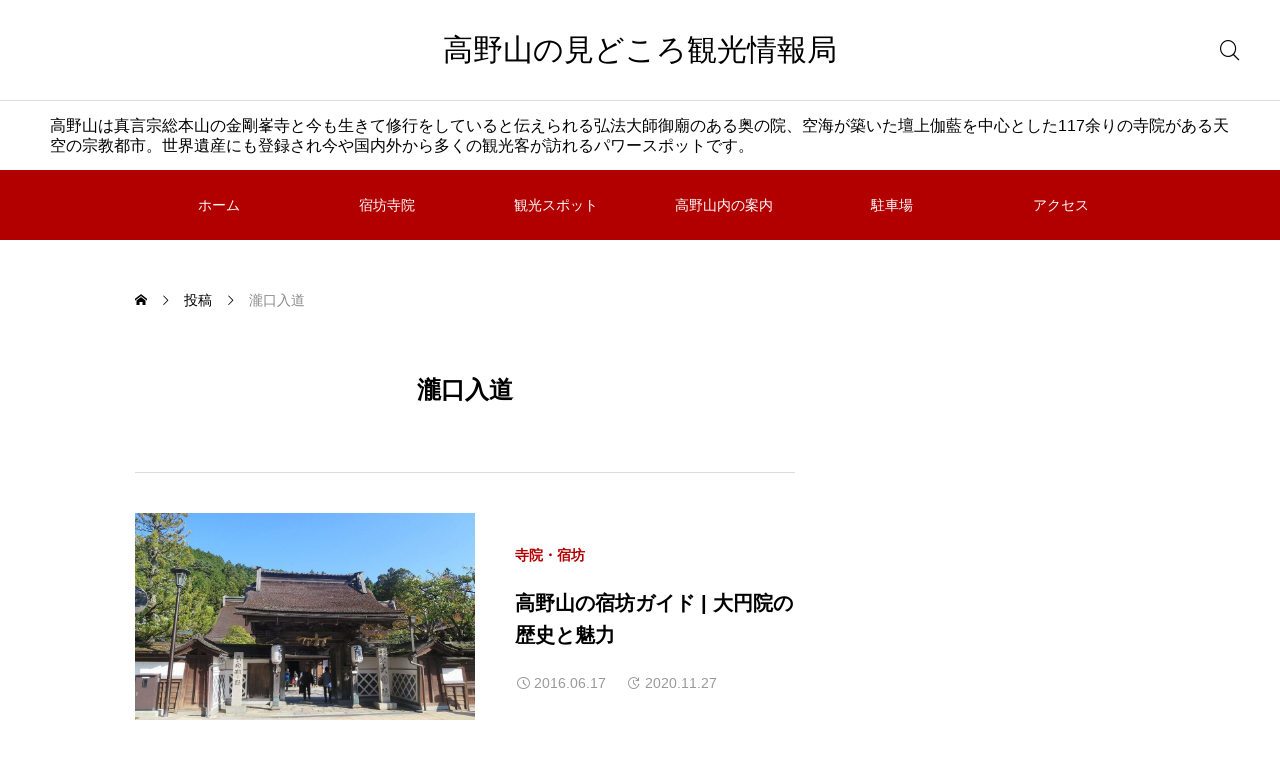

--- FILE ---
content_type: text/html; charset=UTF-8
request_url: https://kouyasan.net/tag/%E7%80%A7%E5%8F%A3%E5%85%A5%E9%81%93/
body_size: 13372
content:
<!DOCTYPE html>
<html class="pc" lang="ja">
<head prefix="og: https://ogp.me/ns# fb: https://ogp.me/ns/fb#">
<meta charset="UTF-8">
<!--[if IE]><meta http-equiv="X-UA-Compatible" content="IE=edge"><![endif]-->
<meta name="viewport" content="width=device-width">
<meta name="description" content="高野山は真言宗総本山の金剛峯寺と今も生きて修行をしていると伝えられる弘法大師御廟のある奥の院、空海が築いた壇上伽藍を中心とした117余りの寺院がある天空の宗教都市。世界遺産にも登録され今や国内外から多くの観光客が訪れるパワースポットです。">
<link rel="pingback" href="">
<title>瀧口入道 | 高野山の見どころ観光情報局</title>
<meta name='robots' content='max-image-preview:large' />
<meta property="og:type" content="website">
<meta property="og:url" content="https://kouyasan.net/tag/%E7%80%A7%E5%8F%A3%E5%85%A5%E9%81%93/">
<meta property="og:title" content="瀧口入道 | 高野山の見どころ観光情報局">
<meta property="og:description" content="高野山は真言宗総本山の金剛峯寺と今も生きて修行をしていると伝えられる弘法大師御廟のある奥の院、空海が築いた壇上伽藍を中心とした117余りの寺院がある天空の宗教都市。世界遺産にも登録され今や国内外から多くの観光客が訪れるパワースポットです。">
<meta property="og:site_name" content="高野山の見どころ観光情報局">
<meta property="og:image" content="https://kouyasan.net/wp-content/themes/glue_free002/img/no_image2.gif">
<meta property="og:image:secure_url" content="https://kouyasan.net/wp-content/themes/glue_free002/img/no_image2.gif"> 
<meta property="og:image:width" content="850"> 
<meta property="og:image:height" content="500">
<meta name="twitter:card" content="summary">
<meta name="twitter:site" content="@korokorohouse7">
<meta name="twitter:creator" content="@korokorohouse7">
<meta name="twitter:title" content="瀧口入道 | 高野山の見どころ観光情報局">
<meta property="twitter:description" content="高野山は真言宗総本山の金剛峯寺と今も生きて修行をしていると伝えられる弘法大師御廟のある奥の院、空海が築いた壇上伽藍を中心とした117余りの寺院がある天空の宗教都市。世界遺産にも登録され今や国内外から多くの観光客が訪れるパワースポットです。">
<meta name="twitter:image:src" content="https://kouyasan.net/wp-content/themes/glue_free002/img/no_image2.gif">
<link rel='dns-prefetch' href='//cdn.jsdelivr.net' />
<link rel='dns-prefetch' href='//www.googletagmanager.com' />
<link rel='dns-prefetch' href='//pagead2.googlesyndication.com' />
<link rel="alternate" type="application/rss+xml" title="高野山の見どころ観光情報局 &raquo; フィード" href="https://kouyasan.net/feed/" />
<link rel="alternate" type="application/rss+xml" title="高野山の見どころ観光情報局 &raquo; 瀧口入道 タグのフィード" href="https://kouyasan.net/tag/%e7%80%a7%e5%8f%a3%e5%85%a5%e9%81%93/feed/" />
<style id='wp-img-auto-sizes-contain-inline-css' type='text/css'>
img:is([sizes=auto i],[sizes^="auto," i]){contain-intrinsic-size:3000px 1500px}
/*# sourceURL=wp-img-auto-sizes-contain-inline-css */
</style>
<link rel='stylesheet' id='swiper-css' href='https://cdn.jsdelivr.net/npm/swiper@11/swiper-bundle.min.css?ver=11.0.0' type='text/css' media='all' />
<link rel='stylesheet' id='main-style-css' href='https://kouyasan.net/wp-content/themes/glue_free002/style.css?ver=1.1.1' type='text/css' media='all' />
<link rel='stylesheet' id='design-plus-css' href='https://kouyasan.net/wp-content/themes/glue_free002/css/design-plus.css?ver=1.1.1' type='text/css' media='all' />
<link rel='stylesheet' id='responsive-css' href='https://kouyasan.net/wp-content/themes/glue_free002/css/responsive.css?ver=1.1.1' type='text/css' media='screen and (max-width:1391px)' />
<style id='wp-block-library-inline-css' type='text/css'>
:root{--wp-block-synced-color:#7a00df;--wp-block-synced-color--rgb:122,0,223;--wp-bound-block-color:var(--wp-block-synced-color);--wp-editor-canvas-background:#ddd;--wp-admin-theme-color:#007cba;--wp-admin-theme-color--rgb:0,124,186;--wp-admin-theme-color-darker-10:#006ba1;--wp-admin-theme-color-darker-10--rgb:0,107,160.5;--wp-admin-theme-color-darker-20:#005a87;--wp-admin-theme-color-darker-20--rgb:0,90,135;--wp-admin-border-width-focus:2px}@media (min-resolution:192dpi){:root{--wp-admin-border-width-focus:1.5px}}.wp-element-button{cursor:pointer}:root .has-very-light-gray-background-color{background-color:#eee}:root .has-very-dark-gray-background-color{background-color:#313131}:root .has-very-light-gray-color{color:#eee}:root .has-very-dark-gray-color{color:#313131}:root .has-vivid-green-cyan-to-vivid-cyan-blue-gradient-background{background:linear-gradient(135deg,#00d084,#0693e3)}:root .has-purple-crush-gradient-background{background:linear-gradient(135deg,#34e2e4,#4721fb 50%,#ab1dfe)}:root .has-hazy-dawn-gradient-background{background:linear-gradient(135deg,#faaca8,#dad0ec)}:root .has-subdued-olive-gradient-background{background:linear-gradient(135deg,#fafae1,#67a671)}:root .has-atomic-cream-gradient-background{background:linear-gradient(135deg,#fdd79a,#004a59)}:root .has-nightshade-gradient-background{background:linear-gradient(135deg,#330968,#31cdcf)}:root .has-midnight-gradient-background{background:linear-gradient(135deg,#020381,#2874fc)}:root{--wp--preset--font-size--normal:16px;--wp--preset--font-size--huge:42px}.has-regular-font-size{font-size:1em}.has-larger-font-size{font-size:2.625em}.has-normal-font-size{font-size:var(--wp--preset--font-size--normal)}.has-huge-font-size{font-size:var(--wp--preset--font-size--huge)}.has-text-align-center{text-align:center}.has-text-align-left{text-align:left}.has-text-align-right{text-align:right}.has-fit-text{white-space:nowrap!important}#end-resizable-editor-section{display:none}.aligncenter{clear:both}.items-justified-left{justify-content:flex-start}.items-justified-center{justify-content:center}.items-justified-right{justify-content:flex-end}.items-justified-space-between{justify-content:space-between}.screen-reader-text{border:0;clip-path:inset(50%);height:1px;margin:-1px;overflow:hidden;padding:0;position:absolute;width:1px;word-wrap:normal!important}.screen-reader-text:focus{background-color:#ddd;clip-path:none;color:#444;display:block;font-size:1em;height:auto;left:5px;line-height:normal;padding:15px 23px 14px;text-decoration:none;top:5px;width:auto;z-index:100000}html :where(.has-border-color){border-style:solid}html :where([style*=border-top-color]){border-top-style:solid}html :where([style*=border-right-color]){border-right-style:solid}html :where([style*=border-bottom-color]){border-bottom-style:solid}html :where([style*=border-left-color]){border-left-style:solid}html :where([style*=border-width]){border-style:solid}html :where([style*=border-top-width]){border-top-style:solid}html :where([style*=border-right-width]){border-right-style:solid}html :where([style*=border-bottom-width]){border-bottom-style:solid}html :where([style*=border-left-width]){border-left-style:solid}html :where(img[class*=wp-image-]){height:auto;max-width:100%}:where(figure){margin:0 0 1em}html :where(.is-position-sticky){--wp-admin--admin-bar--position-offset:var(--wp-admin--admin-bar--height,0px)}@media screen and (max-width:600px){html :where(.is-position-sticky){--wp-admin--admin-bar--position-offset:0px}}

/*# sourceURL=wp-block-library-inline-css */
</style><style id='global-styles-inline-css' type='text/css'>
:root{--wp--preset--aspect-ratio--square: 1;--wp--preset--aspect-ratio--4-3: 4/3;--wp--preset--aspect-ratio--3-4: 3/4;--wp--preset--aspect-ratio--3-2: 3/2;--wp--preset--aspect-ratio--2-3: 2/3;--wp--preset--aspect-ratio--16-9: 16/9;--wp--preset--aspect-ratio--9-16: 9/16;--wp--preset--color--black: #000000;--wp--preset--color--cyan-bluish-gray: #abb8c3;--wp--preset--color--white: #ffffff;--wp--preset--color--pale-pink: #f78da7;--wp--preset--color--vivid-red: #cf2e2e;--wp--preset--color--luminous-vivid-orange: #ff6900;--wp--preset--color--luminous-vivid-amber: #fcb900;--wp--preset--color--light-green-cyan: #7bdcb5;--wp--preset--color--vivid-green-cyan: #00d084;--wp--preset--color--pale-cyan-blue: #8ed1fc;--wp--preset--color--vivid-cyan-blue: #0693e3;--wp--preset--color--vivid-purple: #9b51e0;--wp--preset--gradient--vivid-cyan-blue-to-vivid-purple: linear-gradient(135deg,rgb(6,147,227) 0%,rgb(155,81,224) 100%);--wp--preset--gradient--light-green-cyan-to-vivid-green-cyan: linear-gradient(135deg,rgb(122,220,180) 0%,rgb(0,208,130) 100%);--wp--preset--gradient--luminous-vivid-amber-to-luminous-vivid-orange: linear-gradient(135deg,rgb(252,185,0) 0%,rgb(255,105,0) 100%);--wp--preset--gradient--luminous-vivid-orange-to-vivid-red: linear-gradient(135deg,rgb(255,105,0) 0%,rgb(207,46,46) 100%);--wp--preset--gradient--very-light-gray-to-cyan-bluish-gray: linear-gradient(135deg,rgb(238,238,238) 0%,rgb(169,184,195) 100%);--wp--preset--gradient--cool-to-warm-spectrum: linear-gradient(135deg,rgb(74,234,220) 0%,rgb(151,120,209) 20%,rgb(207,42,186) 40%,rgb(238,44,130) 60%,rgb(251,105,98) 80%,rgb(254,248,76) 100%);--wp--preset--gradient--blush-light-purple: linear-gradient(135deg,rgb(255,206,236) 0%,rgb(152,150,240) 100%);--wp--preset--gradient--blush-bordeaux: linear-gradient(135deg,rgb(254,205,165) 0%,rgb(254,45,45) 50%,rgb(107,0,62) 100%);--wp--preset--gradient--luminous-dusk: linear-gradient(135deg,rgb(255,203,112) 0%,rgb(199,81,192) 50%,rgb(65,88,208) 100%);--wp--preset--gradient--pale-ocean: linear-gradient(135deg,rgb(255,245,203) 0%,rgb(182,227,212) 50%,rgb(51,167,181) 100%);--wp--preset--gradient--electric-grass: linear-gradient(135deg,rgb(202,248,128) 0%,rgb(113,206,126) 100%);--wp--preset--gradient--midnight: linear-gradient(135deg,rgb(2,3,129) 0%,rgb(40,116,252) 100%);--wp--preset--font-size--small: 13px;--wp--preset--font-size--medium: 20px;--wp--preset--font-size--large: 36px;--wp--preset--font-size--x-large: 42px;--wp--preset--spacing--20: 0.44rem;--wp--preset--spacing--30: 0.67rem;--wp--preset--spacing--40: 1rem;--wp--preset--spacing--50: 1.5rem;--wp--preset--spacing--60: 2.25rem;--wp--preset--spacing--70: 3.38rem;--wp--preset--spacing--80: 5.06rem;--wp--preset--shadow--natural: 6px 6px 9px rgba(0, 0, 0, 0.2);--wp--preset--shadow--deep: 12px 12px 50px rgba(0, 0, 0, 0.4);--wp--preset--shadow--sharp: 6px 6px 0px rgba(0, 0, 0, 0.2);--wp--preset--shadow--outlined: 6px 6px 0px -3px rgb(255, 255, 255), 6px 6px rgb(0, 0, 0);--wp--preset--shadow--crisp: 6px 6px 0px rgb(0, 0, 0);}:where(.is-layout-flex){gap: 0.5em;}:where(.is-layout-grid){gap: 0.5em;}body .is-layout-flex{display: flex;}.is-layout-flex{flex-wrap: wrap;align-items: center;}.is-layout-flex > :is(*, div){margin: 0;}body .is-layout-grid{display: grid;}.is-layout-grid > :is(*, div){margin: 0;}:where(.wp-block-columns.is-layout-flex){gap: 2em;}:where(.wp-block-columns.is-layout-grid){gap: 2em;}:where(.wp-block-post-template.is-layout-flex){gap: 1.25em;}:where(.wp-block-post-template.is-layout-grid){gap: 1.25em;}.has-black-color{color: var(--wp--preset--color--black) !important;}.has-cyan-bluish-gray-color{color: var(--wp--preset--color--cyan-bluish-gray) !important;}.has-white-color{color: var(--wp--preset--color--white) !important;}.has-pale-pink-color{color: var(--wp--preset--color--pale-pink) !important;}.has-vivid-red-color{color: var(--wp--preset--color--vivid-red) !important;}.has-luminous-vivid-orange-color{color: var(--wp--preset--color--luminous-vivid-orange) !important;}.has-luminous-vivid-amber-color{color: var(--wp--preset--color--luminous-vivid-amber) !important;}.has-light-green-cyan-color{color: var(--wp--preset--color--light-green-cyan) !important;}.has-vivid-green-cyan-color{color: var(--wp--preset--color--vivid-green-cyan) !important;}.has-pale-cyan-blue-color{color: var(--wp--preset--color--pale-cyan-blue) !important;}.has-vivid-cyan-blue-color{color: var(--wp--preset--color--vivid-cyan-blue) !important;}.has-vivid-purple-color{color: var(--wp--preset--color--vivid-purple) !important;}.has-black-background-color{background-color: var(--wp--preset--color--black) !important;}.has-cyan-bluish-gray-background-color{background-color: var(--wp--preset--color--cyan-bluish-gray) !important;}.has-white-background-color{background-color: var(--wp--preset--color--white) !important;}.has-pale-pink-background-color{background-color: var(--wp--preset--color--pale-pink) !important;}.has-vivid-red-background-color{background-color: var(--wp--preset--color--vivid-red) !important;}.has-luminous-vivid-orange-background-color{background-color: var(--wp--preset--color--luminous-vivid-orange) !important;}.has-luminous-vivid-amber-background-color{background-color: var(--wp--preset--color--luminous-vivid-amber) !important;}.has-light-green-cyan-background-color{background-color: var(--wp--preset--color--light-green-cyan) !important;}.has-vivid-green-cyan-background-color{background-color: var(--wp--preset--color--vivid-green-cyan) !important;}.has-pale-cyan-blue-background-color{background-color: var(--wp--preset--color--pale-cyan-blue) !important;}.has-vivid-cyan-blue-background-color{background-color: var(--wp--preset--color--vivid-cyan-blue) !important;}.has-vivid-purple-background-color{background-color: var(--wp--preset--color--vivid-purple) !important;}.has-black-border-color{border-color: var(--wp--preset--color--black) !important;}.has-cyan-bluish-gray-border-color{border-color: var(--wp--preset--color--cyan-bluish-gray) !important;}.has-white-border-color{border-color: var(--wp--preset--color--white) !important;}.has-pale-pink-border-color{border-color: var(--wp--preset--color--pale-pink) !important;}.has-vivid-red-border-color{border-color: var(--wp--preset--color--vivid-red) !important;}.has-luminous-vivid-orange-border-color{border-color: var(--wp--preset--color--luminous-vivid-orange) !important;}.has-luminous-vivid-amber-border-color{border-color: var(--wp--preset--color--luminous-vivid-amber) !important;}.has-light-green-cyan-border-color{border-color: var(--wp--preset--color--light-green-cyan) !important;}.has-vivid-green-cyan-border-color{border-color: var(--wp--preset--color--vivid-green-cyan) !important;}.has-pale-cyan-blue-border-color{border-color: var(--wp--preset--color--pale-cyan-blue) !important;}.has-vivid-cyan-blue-border-color{border-color: var(--wp--preset--color--vivid-cyan-blue) !important;}.has-vivid-purple-border-color{border-color: var(--wp--preset--color--vivid-purple) !important;}.has-vivid-cyan-blue-to-vivid-purple-gradient-background{background: var(--wp--preset--gradient--vivid-cyan-blue-to-vivid-purple) !important;}.has-light-green-cyan-to-vivid-green-cyan-gradient-background{background: var(--wp--preset--gradient--light-green-cyan-to-vivid-green-cyan) !important;}.has-luminous-vivid-amber-to-luminous-vivid-orange-gradient-background{background: var(--wp--preset--gradient--luminous-vivid-amber-to-luminous-vivid-orange) !important;}.has-luminous-vivid-orange-to-vivid-red-gradient-background{background: var(--wp--preset--gradient--luminous-vivid-orange-to-vivid-red) !important;}.has-very-light-gray-to-cyan-bluish-gray-gradient-background{background: var(--wp--preset--gradient--very-light-gray-to-cyan-bluish-gray) !important;}.has-cool-to-warm-spectrum-gradient-background{background: var(--wp--preset--gradient--cool-to-warm-spectrum) !important;}.has-blush-light-purple-gradient-background{background: var(--wp--preset--gradient--blush-light-purple) !important;}.has-blush-bordeaux-gradient-background{background: var(--wp--preset--gradient--blush-bordeaux) !important;}.has-luminous-dusk-gradient-background{background: var(--wp--preset--gradient--luminous-dusk) !important;}.has-pale-ocean-gradient-background{background: var(--wp--preset--gradient--pale-ocean) !important;}.has-electric-grass-gradient-background{background: var(--wp--preset--gradient--electric-grass) !important;}.has-midnight-gradient-background{background: var(--wp--preset--gradient--midnight) !important;}.has-small-font-size{font-size: var(--wp--preset--font-size--small) !important;}.has-medium-font-size{font-size: var(--wp--preset--font-size--medium) !important;}.has-large-font-size{font-size: var(--wp--preset--font-size--large) !important;}.has-x-large-font-size{font-size: var(--wp--preset--font-size--x-large) !important;}
/*# sourceURL=global-styles-inline-css */
</style>

<style id='classic-theme-styles-inline-css' type='text/css'>
/*! This file is auto-generated */
.wp-block-button__link{color:#fff;background-color:#32373c;border-radius:9999px;box-shadow:none;text-decoration:none;padding:calc(.667em + 2px) calc(1.333em + 2px);font-size:1.125em}.wp-block-file__button{background:#32373c;color:#fff;text-decoration:none}
/*# sourceURL=/wp-includes/css/classic-themes.min.css */
</style>
<link rel='stylesheet' id='fancybox-css' href='https://kouyasan.net/wp-content/plugins/easy-fancybox/fancybox/1.5.4/jquery.fancybox.min.css?ver=ab35fba2a51f56f7bc27f1a439a646c8' type='text/css' media='screen' />
<link rel='stylesheet' id='tablepress-default-css' href='https://kouyasan.net/wp-content/plugins/tablepress/css/build/default.css?ver=3.2.6' type='text/css' media='all' />
<script type="text/javascript" src="https://kouyasan.net/wp-includes/js/jquery/jquery.min.js?ver=3.7.1" id="jquery-core-js"></script>
<script type="text/javascript" src="https://kouyasan.net/wp-includes/js/jquery/jquery-migrate.min.js?ver=3.4.1" id="jquery-migrate-js"></script>

<!-- Site Kit によって追加された Google タグ（gtag.js）スニペット -->
<!-- Google アナリティクス スニペット (Site Kit が追加) -->
<script type="text/javascript" src="https://www.googletagmanager.com/gtag/js?id=G-R8YD4L6WF5" id="google_gtagjs-js" async></script>
<script type="text/javascript" id="google_gtagjs-js-after">
/* <![CDATA[ */
window.dataLayer = window.dataLayer || [];function gtag(){dataLayer.push(arguments);}
gtag("set","linker",{"domains":["kouyasan.net"]});
gtag("js", new Date());
gtag("set", "developer_id.dZTNiMT", true);
gtag("config", "G-R8YD4L6WF5");
//# sourceURL=google_gtagjs-js-after
/* ]]> */
</script>
<link rel="https://api.w.org/" href="https://kouyasan.net/wp-json/" /><link rel="alternate" title="JSON" type="application/json" href="https://kouyasan.net/wp-json/wp/v2/tags/93" /><meta name="generator" content="Site Kit by Google 1.170.0" /><style id="current-page-style" type="text/css">
:root {
  --headline_font_size: 24px;
  --headline_font_size_sp: 18px;
  --headline_font_type:Arial, "ヒラギノ角ゴ ProN W3", "Hiragino Kaku Gothic ProN", "メイリオ", Meiryo, sans-serif;
  --single_title_font_size: 30px;
  --single_title_font_size_sp: 20px;
  --single_title_font_type:Arial, "ヒラギノ角ゴ ProN W3", "Hiragino Kaku Gothic ProN", "メイリオ", Meiryo, sans-serif;
  --content_font_size: 18px;
  --content_font_size_sp: 18px;
  --content_font_type:Arial, "ヒラギノ角ゴ ProN W3", "Hiragino Kaku Gothic ProN", "メイリオ", Meiryo, sans-serif;
  --global_menu_font_size: 16px;
  --global_menu_font_size_sp: 14px;
  --font_family_type1: Arial, "ヒラギノ角ゴ ProN W3", "Hiragino Kaku Gothic ProN", "メイリオ", Meiryo, sans-serif;
  --font_family_type2: Arial, "Hiragino Sans", "ヒラギノ角ゴ ProN", "Hiragino Kaku Gothic ProN", "游ゴシック", YuGothic, "メイリオ", Meiryo, sans-serif;
  --font_family_type3: "Times New Roman" , "游明朝" , "Yu Mincho" , "游明朝体" , "YuMincho" , "ヒラギノ明朝 Pro W3" , "Hiragino Mincho Pro" , "HiraMinProN-W3" , "HGS明朝E" , "ＭＳ Ｐ明朝" , "MS PMincho" , serif;
  --scrollbar-width: calc(100vw - 100%);
}


.logo_text { font-size:30px; }
@media screen and (max-width:1200px) {
  .logo_text { font-size:20px; }
}
@media(hover: hover) {
  .animate_background .image_wrap img { width:100%; height:100%; transition: transform  0.5s ease; }
  .animate_background:hover .image_wrap img { transform: scale(1.1); }
}

:root {
  --main_color: #b20000;
  --main_color_dark: #940000;
  --main_color_light: #e43232;
  --main_color_light2: #ca8484;
  --main_color_hex: 178,0,0;
  --content_link_color: #b20000;
  --content_link_color_hover: rgba(178,0,0,0.5);
}
.styled_h2 {
  font-size:28px!important;
  text-align:center!important;
  font-weight:600!important;
  color:#000000;
  border-color:#000000;
  border-width:1px;
  border-style:solid;
border-left:none;
border-right:none;
border-top:none;
border-bottom:none;
background-color:transparent;
}
@media screen and (max-width:800px) {
  .styled_h2 { font-size:22px!important; }
}
.styled_h3 {
  font-size:26px!important;
  text-align:left!important;
  font-weight:600!important;
  color:#000000;
  border-color:#000000;
  border-width:2px;
  border-style:solid;
padding-left:1em!important;
padding-top:0.5em!important;
padding-bottom:0.5em!important;
border-right:none;
border-top:none;
border-bottom:none;
background-color:transparent;
}
@media screen and (max-width:800px) {
  .styled_h3 { font-size:20px!important; }
}
.styled_h4 {
  font-size:22px!important;
  text-align:left!important;
  font-weight:500!important;
  color:#000000;
  border-color:#dddddd;
  border-width:1px;
  border-style:dotted;
border-left:none;
border-right:none;
border-top:none;
padding-bottom:0.8em!important;
background-color:transparent;
}
@media screen and (max-width:800px) {
  .styled_h4 { font-size:18px!important; }
}
.styled_h5 {
  font-size:20px!important;
  text-align:left!important;
  font-weight:500!important;
  color:#000000;
  border-color:#000000;
  border-width:3px;
  border-style:double;
border-left:none;
border-right:none;
border-top:none;
border-bottom:none;
background-color:#f2f2f2;
padding:0.8em 1em!important;
}
@media screen and (max-width:800px) {
  .styled_h5 { font-size:16px!important; }
}
.post_content a.q_custom_button1 { min-width:280px; height:60px;border-radius:70px;color:#00698c !important; border-color:#00698c; }
.post_content a.q_custom_button1:before { background-color:#00698c !important;opacity:0; }
.post_content a.q_custom_button1:hover { color:#fff !important; border-color:#00698c !important; }
.post_content a.q_custom_button1:hover:before { opacity:1; }
@media (max-width: 1200px) {
  .post_content a.q_custom_button1 { min-width:260px; }
}
@media (max-width: 800px) {
  .post_content a.q_custom_button1 { min-width:240px; height:50px; }
}
.post_content a.q_custom_button2 { min-width:280px; height:60px;border-radius:70px;color:#fff !important; background-color:#00698c;border:none; }
.post_content a.q_custom_button2:before { background-color:#00375a !important;opacity:0; }
.post_content a.q_custom_button2:hover {  }
.post_content a.q_custom_button2:hover:before { opacity:1; }
@media (max-width: 1200px) {
  .post_content a.q_custom_button2 { min-width:260px; }
}
@media (max-width: 800px) {
  .post_content a.q_custom_button2 { min-width:240px; height:50px; }
}
.post_content a.q_custom_button3 { min-width:280px; height:60px;border-radius:70px;color:#fff !important; border-color:#00698c; }
.post_content a.q_custom_button3:before { background-color:#00698c;opacity:1; }
.post_content a.q_custom_button3:hover { color:#00698c !important; border-color:#00698c; !important }
.post_content a.q_custom_button3:hover:before { opacity:0; }
@media (max-width: 1200px) {
  .post_content a.q_custom_button3 { min-width:260px; }
}
@media (max-width: 800px) {
  .post_content a.q_custom_button3 { min-width:240px; height:50px; }
}
.q_frame1 {
  background:#ffffff;
  border-radius:0px;
  border-width:1px;
  border-color:#dddddd;
  border-style:solid;
}
.q_frame1 .q_frame_label {
  color:#000000;
}
.q_frame2 {
  background:#ffffff;
  border-radius:0px;
  border-width:1px;
  border-color:#009aff;
  border-style:solid;
}
.q_frame2 .q_frame_label {
  color:#009aff;
}
.q_frame3 {
  background:#ffffff;
  border-radius:10px;
  border-width:1px;
  border-color:#f9b42d;
  border-style:solid;
}
.q_frame3 .q_frame_label {
  color:#f9b42d;
}
.q_underline1 {
  font-weight:500;
  background-image: -webkit-linear-gradient(left, transparent 50%, #fff799 50%);
  background-image: -moz-linear-gradient(left, transparent 50%, #fff799 50%);
  background-image: linear-gradient(to right, transparent 50%, #fff799 50%);
  background-position:-100% 0.8em;}
.q_underline2 {
  font-weight:600;
  background-image: -webkit-linear-gradient(left, transparent 50%, #99f9ff 50%);
  background-image: -moz-linear-gradient(left, transparent 50%, #99f9ff 50%);
  background-image: linear-gradient(to right, transparent 50%, #99f9ff 50%);
  }
.q_underline3 {
  font-weight:600;
  background-image: -webkit-linear-gradient(left, transparent 50%, #ff99b8 50%);
  background-image: -moz-linear-gradient(left, transparent 50%, #ff99b8 50%);
  background-image: linear-gradient(to right, transparent 50%, #ff99b8 50%);
  }
.speech_balloon1 .speech_balloon_text_inner {
  color:#000000;
  background-color:#ffdfdf;
  border-color:#ffdfdf;
}
.speech_balloon1 .before { border-left-color:#ffdfdf; }
.speech_balloon1 .after { border-right-color:#ffdfdf; }
.speech_balloon2 .speech_balloon_text_inner {
  color:#000000;
  background-color:#ffffff;
  border-color:#ff5353;
}
.speech_balloon2 .before { border-left-color:#ff5353; }
.speech_balloon2 .after { border-right-color:#ffffff; }
.speech_balloon3 .speech_balloon_text_inner {
  color:#000000;
  background-color:#ccf4ff;
  border-color:#ccf4ff;
}
.speech_balloon3 .before { border-left-color:#ccf4ff; }
.speech_balloon3 .after { border-right-color:#ccf4ff; }
.speech_balloon4 .speech_balloon_text_inner {
  color:#000000;
  background-color:#ffffff;
  border-color:#0789b5;
}
.speech_balloon4 .before { border-left-color:#0789b5; }
.speech_balloon4 .after { border-right-color:#ffffff; }
.qt_google_map .pb_googlemap_custom-overlay-inner { background:#000000; color:#ffffff; }
.qt_google_map .pb_googlemap_custom-overlay-inner::after { border-color:#000000 transparent transparent transparent; }

</style>



<!-- Site Kit が追加した Google AdSense メタタグ -->
<meta name="google-adsense-platform-account" content="ca-host-pub-2644536267352236">
<meta name="google-adsense-platform-domain" content="sitekit.withgoogle.com">
<!-- Site Kit が追加した End Google AdSense メタタグ -->
<!-- この URL で利用できる AMP HTML バージョンはありません。 -->
<!-- Google AdSense スニペット (Site Kit が追加) -->
<script type="text/javascript" async="async" src="https://pagead2.googlesyndication.com/pagead/js/adsbygoogle.js?client=ca-pub-8466876247735479&amp;host=ca-host-pub-2644536267352236" crossorigin="anonymous"></script>

<!-- (ここまで) Google AdSense スニペット (Site Kit が追加) -->
<link rel="icon" href="https://kouyasan.net/wp-content/uploads/2016/06/rogo-100x100.png" sizes="32x32" />
<link rel="icon" href="https://kouyasan.net/wp-content/uploads/2016/06/rogo.png" sizes="192x192" />
<link rel="apple-touch-icon" href="https://kouyasan.net/wp-content/uploads/2016/06/rogo.png" />
<meta name="msapplication-TileImage" content="https://kouyasan.net/wp-content/uploads/2016/06/rogo.png" />
<style id="sccss">/*=================================================================================
	カエレバ・ヨメレバ・トマレバ
=================================================================================*/
 
.cstmreba {
	width:98%;
	height:auto;
	margin:36px auto;
	font-family:'Lucida Grande','Hiragino Kaku Gothic ProN',Helvetica, Meiryo, sans-serif;
	line-height: 1.5;
	word-wrap: break-word;
	box-sizing: border-box;
	display: block;
}
.cstmreba a {
	transition: 0.8s ;
	color:#285EFF; /* テキストリンクカラー */
}
.cstmreba a:hover {
	color:#FFCA28; /* テキストリンクカラー(マウスオーバー時) */
}
.cstmreba .booklink-box,
.cstmreba .kaerebalink-box,
.cstmreba .tomarebalink-box {
	width: 100%;
	background-color: #fafafa; /* 全体の背景カラー */
	overflow: hidden;
	border-radius: 0px;
	box-sizing: border-box;
	padding: 12px 8px;
	box-shadow: 0px 2px 5px 0 rgba(0,0,0,.26);
}
/* サムネイル画像ボックス */
.cstmreba .booklink-image,
.cstmreba .kaerebalink-image,
.cstmreba .tomarebalink-image {
	width:150px;
	float:left;
	margin:0 14px 0 0;
	text-align: center;
	background: #fff;
}
.cstmreba .booklink-image a,
.cstmreba .kaerebalink-image a,
.cstmreba .tomarebalink-image a {
	width:100%;
	display:block;
}
.cstmreba .booklink-image a img,
.cstmreba .kaerebalink-image a img,
.cstmreba .tomarebalink-image a img {
	margin:0 ;
	padding: 0;
	text-align:center;
	background: #fff;
}
.cstmreba .booklink-info,.cstmreba .kaerebalink-info,.cstmreba .tomarebalink-info {
	overflow:hidden;
	line-height:170%;
	color: #333;
}
/* infoボックス内リンク下線非表示 */
.cstmreba .booklink-info a,
.cstmreba .kaerebalink-info a,
.cstmreba .tomarebalink-info a {
	text-decoration: none;
}
/* 作品・商品・ホテル名 リンク */
.cstmreba .booklink-name>a,
.cstmreba .kaerebalink-name>a,
.cstmreba .tomarebalink-name>a {
	border-bottom: 1px solid ;
	font-size:16px;
}
/* タイトル下にPタグ自動挿入された際の余白を小さく */
.cstmreba .kaerebalink-name p,
.cstmreba .booklink-name p,
.cstmreba .tomarebalink-name p {
    margin: 0;
}
/* powered by */
.cstmreba .booklink-powered-date,
.cstmreba .kaerebalink-powered-date,
.cstmreba .tomarebalink-powered-date {
	font-size:10px;
	line-height:150%;
}
.cstmreba .booklink-powered-date a,
.cstmreba .kaerebalink-powered-date a,
.cstmreba .tomarebalink-powered-date a {
	color:#333;
	border-bottom: none ;
}
.cstmreba .booklink-powered-date a:hover,
.cstmreba .kaerebalink-powered-date a:hover,
.cstmreba .tomarebalink-powered-date a:hover {
	color:#333;
	border-bottom: 1px solid #333 ;
}
/* 著者・住所 */
.cstmreba .booklink-detail,.cstmreba .kaerebalink-detail,.cstmreba .tomarebalink-address {
	font-size:12px;
}
.cstmreba .kaerebalink-link1 div img,.cstmreba .booklink-link2 div img,.cstmreba .tomarebalink-link1 div img {
	display:none !important;
}
.cstmreba .kaerebalink-link1, .cstmreba .booklink-link2,.cstmreba .tomarebalink-link1 {
	display: inline-block;
	width: 100%;
	margin-top: 5px;
}
.cstmreba .booklink-link2>div,
.cstmreba .kaerebalink-link1>div,
.cstmreba .tomarebalink-link1>div {
	float:left;
	width:24%;
	min-width:128px;
	margin:0.5%;
}
/***** ボタンデザインここから ******/
.cstmreba .booklink-link2 a,
.cstmreba .kaerebalink-link1 a,
.cstmreba .tomarebalink-link1 a {
	width: 100%;
	display: inline-block;
	text-align: center;
	box-sizing: border-box;
	margin: 1px 0;
	padding:3% 0.5%;
	border-radius: 8px;
	font-size: 13px;
	font-weight: bold;
	line-height: 180%;
	color: #fff;
	box-shadow: 0px 2px 4px 0 rgba(0,0,0,.26);
}
/* トマレバ */
.cstmreba .tomarebalink-link1 .shoplinkrakuten a {background: #76ae25; border: 2px solid #76ae25; }/* 楽天トラベル */
.cstmreba .tomarebalink-link1 .shoplinkjalan a { background: #ff7a15; border: 2px solid #ff7a15;}/* じゃらん */
.cstmreba .tomarebalink-link1 .shoplinkjtb a { background: #c81528; border: 2px solid #c81528;}/* JTB */
.cstmreba .tomarebalink-link1 .shoplinkknt a { background: #0b499d; border: 2px solid #0b499d;}/* KNT */
.cstmreba .tomarebalink-link1 .shoplinkikyu a { background: #bf9500; border: 2px solid #bf9500;}/* 一休 */
.cstmreba .tomarebalink-link1 .shoplinkrurubu a { background: #000066; border: 2px solid #000066;}/* るるぶ */
.cstmreba .tomarebalink-link1 .shoplinkyahoo a { background: #ff0033; border: 2px solid #ff0033;}/* Yahoo!トラベル */
.cstmreba .tomarebalink-link1 .shoplinkhis a { background: #004bb0; border: 2px solid #004bb0;}/*** HIS ***/
/* カエレバ */
.cstmreba .kaerebalink-link1 .shoplinkyahoo a {background:#ff0033; border:2px solid #ff0033; letter-spacing:normal;} /* Yahoo!ショッピング */
.cstmreba .kaerebalink-link1 .shoplinkbellemaison a { background:#84be24 ; border: 2px solid #84be24;}	/* ベルメゾン */
.cstmreba .kaerebalink-link1 .shoplinkcecile a { background:#8d124b; border: 2px solid #8d124b;} /* セシール */
.cstmreba .kaerebalink-link1 .shoplinkkakakucom a {background:#314995; border: 2px solid #314995;} /* 価格コム */
/* ヨメレバ */
.cstmreba .booklink-link2 .shoplinkkindle a { background:#007dcd; border: 2px solid #007dcd;} /* Kindle */
.cstmreba .booklink-link2 .shoplinkrakukobo a { background:#bf0000; border: 2px solid #bf0000;} /* 楽天kobo */
.cstmreba .booklink-link2  .shoplinkbk1 a { background:#0085cd; border: 2px solid #0085cd;} /* honto */
.cstmreba .booklink-link2 .shoplinkehon a { background:#2a2c6d; border: 2px solid #2a2c6d;} /* ehon */
.cstmreba .booklink-link2 .shoplinkkino a { background:#003e92; border: 2px solid #003e92;} /* 紀伊國屋書店 */
.cstmreba .booklink-link2 .shoplinktoshokan a { background:#333333; border: 2px solid #333333;} /* 図書館 */
/* カエレバ・ヨメレバ共通 */
.cstmreba .kaerebalink-link1 .shoplinkamazon a,
.cstmreba .booklink-link2 .shoplinkamazon a {
	background:#FF9901;
	border: 2px solid #ff9901;
} /* Amazon */
.cstmreba .kaerebalink-link1 .shoplinkrakuten a,
.cstmreba .booklink-link2 .shoplinkrakuten a {
	background: #bf0000;
	border: 2px solid #bf0000;
} /* 楽天 */
.cstmreba .kaerebalink-link1 .shoplinkseven a,
.cstmreba .booklink-link2 .shoplinkseven a {
	background:#225496;
	border: 2px solid #225496;
} /* 7net */
/****** ボタンカラー ここまで *****/
 
/***** ボタンデザイン　マウスオーバー時ここから *****/
.cstmreba .booklink-link2 a:hover,
.cstmreba .kaerebalink-link1 a:hover,
.cstmreba .tomarebalink-link1 a:hover {
	background: #fff;
}
/* トマレバ */
.cstmreba .tomarebalink-link1 .shoplinkrakuten a:hover { color: #76ae25; }/* 楽天トラベル */
.cstmreba .tomarebalink-link1 .shoplinkjalan a:hover { color: #ff7a15; }/* じゃらん */
.cstmreba .tomarebalink-link1 .shoplinkjtb a:hover { color: #c81528; }/* JTB */
.cstmreba .tomarebalink-link1 .shoplinkknt a:hover { color: #0b499d; }/* KNT */
.cstmreba .tomarebalink-link1 .shoplinkikyu a:hover { color: #bf9500; }/* 一休 */
.cstmreba .tomarebalink-link1 .shoplinkrurubu a:hover { color: #000066; }/* るるぶ */
.cstmreba .tomarebalink-link1 .shoplinkyahoo a:hover { color: #ff0033; }/* Yahoo!トラベル */
.cstmreba .tomarebalink-link1 .shoplinkhis a:hover { color: #004bb0; }/*** HIS ***/
/* カエレバ */
.cstmreba .kaerebalink-link1 .shoplinkyahoo a:hover {color:#ff0033;} /* Yahoo!ショッピング */
.cstmreba .kaerebalink-link1 .shoplinkbellemaison a:hover { color:#84be24 ; }	/* ベルメゾン */
.cstmreba .kaerebalink-link1 .shoplinkcecile a:hover { color:#8d124b; } /* セシール */
.cstmreba .kaerebalink-link1 .shoplinkkakakucom a:hover {color:#314995;} /* 価格コム */
/* ヨメレバ */
.cstmreba .booklink-link2 .shoplinkkindle a:hover { color:#007dcd;} /* Kindle */
.cstmreba .booklink-link2 .shoplinkrakukobo a:hover { color:#bf0000; } /* 楽天kobo */
.cstmreba .booklink-link2 .shoplinkbk1 a:hover { color:#0085cd; } /* honto */
.cstmreba .booklink-link2 .shoplinkehon a:hover { color:#2a2c6d; } /* ehon */
.cstmreba .booklink-link2 .shoplinkkino a:hover { color:#003e92; } /* 紀伊國屋書店 */
.cstmreba .booklink-link2 .shoplinktoshokan a:hover { color:#333333; } /* 図書館 */
/* カエレバ・ヨメレバ共通 */
.cstmreba .kaerebalink-link1 .shoplinkamazon a:hover,
.cstmreba .booklink-link2 .shoplinkamazon a:hover {
	color:#FF9901; } /* Amazon */
.cstmreba .kaerebalink-link1 .shoplinkrakuten a:hover,
.cstmreba .booklink-link2 .shoplinkrakuten a:hover {
	color: #bf0000; } /* 楽天 */
.cstmreba .kaerebalink-link1 .shoplinkseven a:hover,
.cstmreba .booklink-link2 .shoplinkseven a:hover {
	color:#225496;} /* 7net */
/***** ボタンデザイン　マウスオーバー時ここまで *****/
.cstmreba .booklink-footer {
	clear:both;
}
 
/*****  解像度768px以下のスタイル *****/
@media screen and (max-width:768px){
	.cstmreba .booklink-image,
	.cstmreba .kaerebalink-image,
	.cstmreba .tomarebalink-image {
		width:100%;
		float:none;
	}
	.cstmreba .booklink-link2>div,
	.cstmreba .kaerebalink-link1>div,
	.cstmreba .tomarebalink-link1>div {
		width: 32.33%;
		margin: 0.5%;
	}
	.cstmreba .booklink-info,
	.cstmreba .kaerebalink-info,
	.cstmreba .tomarebalink-info {
	  text-align:center;
	  padding-bottom: 1px;
	}
}
 
/*****  解像度480px以下のスタイル *****/
@media screen and (max-width:480px){
	.cstmreba .booklink-link2>div,
	.cstmreba .kaerebalink-link1>div,
	.cstmreba .tomarebalink-link1>div {
		width: 49%;
		margin: 0.5%;
	}
}

/** QRコード表示 **/
.qr-container {
min-height: 150px;
max-height: 400px;
border: 1px solid #ddd;
border-radius: 5px;
display: block;
margin-bottom:20px;
margin-top:10px;
}
img.qrc-image {
float: left;
}
.qr-content {
margin-top: 10px;
font-size: 1em;
}
.qr-content h3 {
margin: 5px;
}</style></head>
<body data-rsssl=1 id="body" class="archive tag tag-93 wp-embed-responsive wp-theme-glue_free002 show_sidebar no_page_nav">
<div id="js-body-start"></div>


 <header id="header" class="mobile_logo_position_center">
 <div id="header_top">
  <p id="header_logo">
 <a href="https://kouyasan.net/" title="高野山の見どころ観光情報局">
    <span class="logo_text rich_font_type1">高野山の見どころ観光情報局</span>
   </a>
</p>

      <div class="l-header__search">
          <form id="js-header-search" class="l-header__search_inner" role="search" method="get" action="https://kouyasan.net">
        <div class="l-header__search-form">
          <input type="text" value="" name="s" autocomplete="off">
        </div>
        <div class="l-header__search-button">
        <input type="submit" id="header_search__button" value="">
        <label class="submit_label" for="header_search__button"></label>
        </div>
      </form>
              </div>
  
    <div id="drawer_menu_button"><span></span><span></span><span></span></div>
   </div>
  <div class="p-header-site_catch ">
    <p id="site_catch"><span>高野山は真言宗総本山の金剛峯寺と今も生きて修行をしていると伝えられる弘法大師御廟のある奥の院、空海が築いた壇上伽藍を中心とした117余りの寺院がある天空の宗教都市。世界遺産にも登録され今や国内外から多くの観光客が訪れるパワースポットです。</span></p>
  </div>
   <div id="header_bottom">
 <nav id="global_menu">
  <ul id="first_level" class="menu"><li id="menu-item-1554" class="menu-item menu-item-type-custom menu-item-object-custom menu-item-home menu-item-1554 nav-item"><a href="https://kouyasan.net/">ホーム</a></li>
<li id="menu-item-1429" class="menu-item menu-item-type-taxonomy menu-item-object-category menu-item-1429 nav-item"><a href="https://kouyasan.net/jiin/">宿坊寺院</a></li>
<li id="menu-item-1430" class="menu-item menu-item-type-taxonomy menu-item-object-category menu-item-1430 nav-item"><a href="https://kouyasan.net/kanko-spot/">観光スポット</a></li>
<li id="menu-item-1431" class="menu-item menu-item-type-taxonomy menu-item-object-category menu-item-1431 nav-item"><a href="https://kouyasan.net/koyasan-annai/">高野山内の案内</a></li>
<li id="menu-item-1433" class="menu-item menu-item-type-taxonomy menu-item-object-category menu-item-1433 nav-item"><a href="https://kouyasan.net/chuusya-jou/">駐車場</a></li>
<li id="menu-item-1432" class="menu-item menu-item-type-taxonomy menu-item-object-category menu-item-1432 nav-item"><a href="https://kouyasan.net/access/">アクセス</a></li>
</ul>  <div class="hover_background"></div>
      </nav>
 </div>
 </header>




<div id="bread_crumb">
 <ul itemscope itemtype="https://schema.org/BreadcrumbList">
  <li itemprop="itemListElement" itemscope itemtype="https://schema.org/ListItem" class="home"><a itemprop="item" href="https://kouyasan.net/"><span itemprop="name">ホーム</span></a><meta itemprop="position" content="1"></li>
 <li itemprop="itemListElement" itemscope itemtype="https://schema.org/ListItem"><a itemprop="item" href="https://kouyasan.net/daienin/"><span itemprop="name">投稿</span></a><meta itemprop="position" content="2"></li>
 <li class="last" itemprop="itemListElement" itemscope itemtype="https://schema.org/ListItem"><span itemprop="name">瀧口入道</span><meta itemprop="position" content="3"></li>
 
 </ul>
</div>
<div id="main_content" class="">
<div id="main_col" class="">
<div id="archive_headline_no_image" class="no_contents_header_pc no_contents_header_mobile no_contents_header_pc">
 <h1 class="headline"><span>瀧口入道</span></h1>
</div>



 
<div id="archive_blog" class="">
<div class="blog_list">


<div class="item">
  <a class="animate_background" href="https://kouyasan.net/daienin/">
    <div class="image_wrap">
      <img loading="lazy" class="image" src="https://kouyasan.net/wp-content/uploads/2016/06/daienin-1.jpg" width="667" height="500" />
    </div>
  </a>
  <div class="blog_contents">
      <div class="blog_category">
          <a href="https://kouyasan.net/jiin/">寺院・宿坊</a>
        </div>
    <h2 class="title"><a href="https://kouyasan.net/daienin/"><span>高野山の宿坊ガイド | 大円院の歴史と魅力</span></a></h2>
    <div class="blog_list_date">
    <time class="date" datetime="2020-11-27T09:08:49+09:00">2016.06.17</time>
      <time class="update entry-date updated" datetime="2020-11-27T09:08:49+09:00">2020.11.27</time>
    </div>
    </div>
</div>

</div><!-- END .blog_list -->



</div>

</div>
</div>


 
 
    <footer id="footer">
  
  <section id="footer_widget_area">
   <div class="widget_text footer_widget_content widget_custom_html" id="custom_html-4">
<div class="widget_text footer_widget_inner">
<div class="textwidget custom-html-widget"><div class="post_content"><script async src="https://pagead2.googlesyndication.com/pagead/js/adsbygoogle.js?client=ca-pub-8466876247735479"
     crossorigin="anonymous"></script>
<ins class="adsbygoogle"
     style="display:block"
     data-ad-format="autorelaxed"
     data-ad-client="ca-pub-8466876247735479"
     data-ad-slot="3047792174"></ins>
<script>
     (adsbygoogle = window.adsbygoogle || []).push({});
</script></div></div></div>
</div>
  </section>
    
 </footer>
 
 <nav id="footer_nav" class="menu-%e3%83%95%e3%83%83%e3%82%bf%e3%83%bc%e3%83%a1%e3%83%8b%e3%83%a5%e3%83%bc-container"><ul id="menu-%e3%83%95%e3%83%83%e3%82%bf%e3%83%bc%e3%83%a1%e3%83%8b%e3%83%a5%e3%83%bc" class="menu"><li id="menu-item-1023" class="menu-item menu-item-type-post_type menu-item-object-page menu-item-1023"><a href="https://kouyasan.net/sitemap/">サイトマップ</a></li>
<li id="menu-item-1418" class="menu-item menu-item-type-post_type menu-item-object-page menu-item-1418"><a href="https://kouyasan.net/privacy-policy/">プライバシーポリシー</a></li>
<li id="menu-item-1747" class="menu-item menu-item-type-post_type menu-item-object-page menu-item-1747"><a href="https://kouyasan.net/unei/">運営者情報</a></li>
</ul></nav>
 
</div><!-- #container -->

<div class="footer_bottom">


<p id="copyright"><span>Copyright &copy; 2025</span></p>
</div>
<div id="return_top">
 <a class="no_auto_scroll" href="#body"><span>PAGE TOP</span></a>
</div>
<div id="drawer_menu">

 <div class="header">
  <div id="drawer_mneu_close_button"></div>
 </div>

  <div id="mobile_menu" class="menu-%e3%82%b0%e3%83%ad%e3%83%bc%e3%83%90%e3%83%ab%e3%83%a1%e3%83%8b%e3%83%a5%e3%83%bc-container"><ul id="menu-%e3%82%b0%e3%83%ad%e3%83%bc%e3%83%90%e3%83%ab%e3%83%a1%e3%83%8b%e3%83%a5%e3%83%bc" class="menu"><li class="menu-item menu-item-type-custom menu-item-object-custom menu-item-home menu-item-1554"><a href="https://kouyasan.net/">ホーム</a></li>
<li class="menu-item menu-item-type-taxonomy menu-item-object-category menu-item-1429"><a href="https://kouyasan.net/jiin/">宿坊寺院</a></li>
<li class="menu-item menu-item-type-taxonomy menu-item-object-category menu-item-1430"><a href="https://kouyasan.net/kanko-spot/">観光スポット</a></li>
<li class="menu-item menu-item-type-taxonomy menu-item-object-category menu-item-1431"><a href="https://kouyasan.net/koyasan-annai/">高野山内の案内</a></li>
<li class="menu-item menu-item-type-taxonomy menu-item-object-category menu-item-1433"><a href="https://kouyasan.net/chuusya-jou/">駐車場</a></li>
<li class="menu-item menu-item-type-taxonomy menu-item-object-category menu-item-1432"><a href="https://kouyasan.net/access/">アクセス</a></li>
</ul></div>
  <div id="drawer_menu_search">
  <form role="search" method="get" action="https://kouyasan.net">
   <div class="input_area"><input type="text" value="" name="s" autocomplete="off"></div>
   <div class="button_area"><label for="drawer_menu_search_button"></label><input id="drawer_menu_search_button" type="submit" value=""></div>
  </form>
 </div>
 
 
 
</div>
<div id="drawer_menu_overlay"></div>


<script type="speculationrules">
{"prefetch":[{"source":"document","where":{"and":[{"href_matches":"/*"},{"not":{"href_matches":["/wp-*.php","/wp-admin/*","/wp-content/uploads/*","/wp-content/*","/wp-content/plugins/*","/wp-content/themes/glue_free002/*","/*\\?(.+)"]}},{"not":{"selector_matches":"a[rel~=\"nofollow\"]"}},{"not":{"selector_matches":".no-prefetch, .no-prefetch a"}}]},"eagerness":"conservative"}]}
</script>
<script type="text/javascript" src="https://cdn.jsdelivr.net/npm/swiper@11/swiper-bundle.min.js?ver=11.0.0" id="swiper-js"></script>
<script type="text/javascript" src="https://kouyasan.net/wp-content/themes/glue_free002/js/jquery.easing.1.4.js?ver=1.1.1" id="jquery.easing.1.4-js"></script>
<script type="text/javascript" src="https://kouyasan.net/wp-content/themes/glue_free002/js/jscript.js?ver=1.1.1" id="jscript-js"></script>
<script type="text/javascript" src="https://kouyasan.net/wp-content/themes/glue_free002/js/tcd.cookie.min.js?ver=1.1.1" id="tcd.cookie.min-js"></script>
<script type="text/javascript" src="https://kouyasan.net/wp-content/themes/glue_free002/js/header_fix.js?ver=1.1.1" id="header_fix-js"></script>
<script type="text/javascript" src="https://kouyasan.net/wp-content/plugins/easy-fancybox/vendor/purify.min.js?ver=ab35fba2a51f56f7bc27f1a439a646c8" id="fancybox-purify-js"></script>
<script type="text/javascript" id="jquery-fancybox-js-extra">
/* <![CDATA[ */
var efb_i18n = {"close":"Close","next":"Next","prev":"Previous","startSlideshow":"Start slideshow","toggleSize":"Toggle size"};
//# sourceURL=jquery-fancybox-js-extra
/* ]]> */
</script>
<script type="text/javascript" src="https://kouyasan.net/wp-content/plugins/easy-fancybox/fancybox/1.5.4/jquery.fancybox.min.js?ver=ab35fba2a51f56f7bc27f1a439a646c8" id="jquery-fancybox-js"></script>
<script type="text/javascript" id="jquery-fancybox-js-after">
/* <![CDATA[ */
var fb_timeout, fb_opts={'autoScale':true,'showCloseButton':true,'margin':20,'pixelRatio':'false','centerOnScroll':true,'enableEscapeButton':true,'overlayShow':true,'hideOnOverlayClick':true,'minViewportWidth':320,'minVpHeight':320,'disableCoreLightbox':'true','enableBlockControls':'true','fancybox_openBlockControls':'true' };
if(typeof easy_fancybox_handler==='undefined'){
var easy_fancybox_handler=function(){
jQuery([".nolightbox","a.wp-block-file__button","a.pin-it-button","a[href*='pinterest.com\/pin\/create']","a[href*='facebook.com\/share']","a[href*='twitter.com\/share']"].join(',')).addClass('nofancybox');
jQuery('a.fancybox-close').on('click',function(e){e.preventDefault();jQuery.fancybox.close()});
/* IMG */
						var unlinkedImageBlocks=jQuery(".wp-block-image > img:not(.nofancybox,figure.nofancybox>img)");
						unlinkedImageBlocks.wrap(function() {
							var href = jQuery( this ).attr( "src" );
							return "<a href='" + href + "'></a>";
						});
var fb_IMG_select=jQuery('a[href*=".jpg" i]:not(.nofancybox,li.nofancybox>a,figure.nofancybox>a),area[href*=".jpg" i]:not(.nofancybox),a[href*=".jpeg" i]:not(.nofancybox,li.nofancybox>a,figure.nofancybox>a),area[href*=".jpeg" i]:not(.nofancybox),a[href*=".png" i]:not(.nofancybox,li.nofancybox>a,figure.nofancybox>a),area[href*=".png" i]:not(.nofancybox),a[href*=".gif" i]:not(.nofancybox,li.nofancybox>a,figure.nofancybox>a),area[href*=".gif" i]:not(.nofancybox)');
fb_IMG_select.addClass('fancybox image');
var fb_IMG_sections=jQuery('.gallery,.wp-block-gallery,.tiled-gallery,.wp-block-jetpack-tiled-gallery,.ngg-galleryoverview,.ngg-imagebrowser,.nextgen_pro_blog_gallery,.nextgen_pro_film,.nextgen_pro_horizontal_filmstrip,.ngg-pro-masonry-wrapper,.ngg-pro-mosaic-container,.nextgen_pro_sidescroll,.nextgen_pro_slideshow,.nextgen_pro_thumbnail_grid,.tiled-gallery');
fb_IMG_sections.each(function(){jQuery(this).find(fb_IMG_select).attr('rel','gallery-'+fb_IMG_sections.index(this));});
jQuery('a.fancybox,area.fancybox,.fancybox>a').each(function(){jQuery(this).fancybox(jQuery.extend(true,{},fb_opts,{'transition':'elastic','transitionIn':'elastic','easingIn':'easeOutBack','transitionOut':'elastic','easingOut':'easeInBack','opacity':true,'hideOnContentClick':true,'titleShow':true,'titlePosition':'over','titleFromAlt':true,'showNavArrows':true,'enableKeyboardNav':true,'cyclic':false,'mouseWheel':'true'}))});
};};
jQuery(easy_fancybox_handler);jQuery(document).on('post-load',easy_fancybox_handler);

//# sourceURL=jquery-fancybox-js-after
/* ]]> */
</script>
<script type="text/javascript" src="https://kouyasan.net/wp-content/plugins/easy-fancybox/vendor/jquery.easing.min.js?ver=1.4.1" id="jquery-easing-js"></script>
<script type="text/javascript" src="https://kouyasan.net/wp-content/plugins/easy-fancybox/vendor/jquery.mousewheel.min.js?ver=3.1.13" id="jquery-mousewheel-js"></script>
    <script type="text/javascript">
        jQuery( function( $ ) {

            for (let i = 0; i < document.forms.length; ++i) {
                let form = document.forms[i];
				if ($(form).attr("method") != "get") { $(form).append('<input type="hidden" name="jUthSfbKcmLCdxk" value="*fQycB]ru" />'); }
if ($(form).attr("method") != "get") { $(form).append('<input type="hidden" name="_liGhdt" value=".8hkCMt" />'); }
if ($(form).attr("method") != "get") { $(form).append('<input type="hidden" name="KJHrjxie-TNtgO" value="*fVMsO_yZieog0R" />'); }
if ($(form).attr("method") != "get") { $(form).append('<input type="hidden" name="LJVOvBdfQ" value="q7G9U@cA" />'); }
            }

            $(document).on('submit', 'form', function () {
				if ($(this).attr("method") != "get") { $(this).append('<input type="hidden" name="jUthSfbKcmLCdxk" value="*fQycB]ru" />'); }
if ($(this).attr("method") != "get") { $(this).append('<input type="hidden" name="_liGhdt" value=".8hkCMt" />'); }
if ($(this).attr("method") != "get") { $(this).append('<input type="hidden" name="KJHrjxie-TNtgO" value="*fVMsO_yZieog0R" />'); }
if ($(this).attr("method") != "get") { $(this).append('<input type="hidden" name="LJVOvBdfQ" value="q7G9U@cA" />'); }
                return true;
            });

            jQuery.ajaxSetup({
                beforeSend: function (e, data) {

                    if (data.type !== 'POST') return;

                    if (typeof data.data === 'object' && data.data !== null) {
						data.data.append("jUthSfbKcmLCdxk", "*fQycB]ru");
data.data.append("_liGhdt", ".8hkCMt");
data.data.append("KJHrjxie-TNtgO", "*fVMsO_yZieog0R");
data.data.append("LJVOvBdfQ", "q7G9U@cA");
                    }
                    else {
                        data.data = data.data + '&jUthSfbKcmLCdxk=*fQycB]ru&_liGhdt=.8hkCMt&KJHrjxie-TNtgO=*fVMsO_yZieog0R&LJVOvBdfQ=q7G9U@cA';
                    }
                }
            });

        });
    </script>
	<script>

(function($) {

  if( $('.megamenu_post_carousel').length ){
    let megamenu_post_carousel = new Swiper(".megamenu_post_carousel", {
      observer: true,
      observeParents: true,
      slidesPerView: 3,
      spaceBetween: '30px',
      navigation: {
        nextEl: ".megamenu_post_next",
        prevEl: ".megamenu_post_prev",
      }
    });
  };
  if( $('.style_category_carousel').length ){
    let style_category_carousel = new Swiper(".style_category_carousel", {
      observer: true,
      observeParents: true,
      slidesPerView: 3,
      spaceBetween: '0',
      navigation: {
        nextEl: ".style_category_post_next",
        prevEl: ".style_category_post_prev",
      }
    });
  };
})(jQuery);









(function($) {

  $('body').addClass('start_first_animation');
  
  const targets = document.querySelectorAll('.inview');
  const options = {
    root: null,
    rootMargin: '-100px 0px',
    threshold: 0
  };
  const observer = new IntersectionObserver(intersect, options);
  targets.forEach(target => {
    observer.observe(target);
  });
  function intersect(entries) {
    entries.forEach(entry => {
      if (entry.isIntersecting) {
        $(entry.target).addClass('animate');
        $(".item",entry.target).each(function(i){
          $(this).delay(i * 300).queue(function(next) {
            $(this).addClass('animate');
            next();
          });
        });
        observer.unobserve(entry.target);
      }
    });
  }



  
})( jQuery );

</script>
</body>
</html>

--- FILE ---
content_type: text/html; charset=utf-8
request_url: https://www.google.com/recaptcha/api2/aframe
body_size: 270
content:
<!DOCTYPE HTML><html><head><meta http-equiv="content-type" content="text/html; charset=UTF-8"></head><body><script nonce="Zu8fAkkKxy4WsfyOFjCwZA">/** Anti-fraud and anti-abuse applications only. See google.com/recaptcha */ try{var clients={'sodar':'https://pagead2.googlesyndication.com/pagead/sodar?'};window.addEventListener("message",function(a){try{if(a.source===window.parent){var b=JSON.parse(a.data);var c=clients[b['id']];if(c){var d=document.createElement('img');d.src=c+b['params']+'&rc='+(localStorage.getItem("rc::a")?sessionStorage.getItem("rc::b"):"");window.document.body.appendChild(d);sessionStorage.setItem("rc::e",parseInt(sessionStorage.getItem("rc::e")||0)+1);localStorage.setItem("rc::h",'1769042529694');}}}catch(b){}});window.parent.postMessage("_grecaptcha_ready", "*");}catch(b){}</script></body></html>